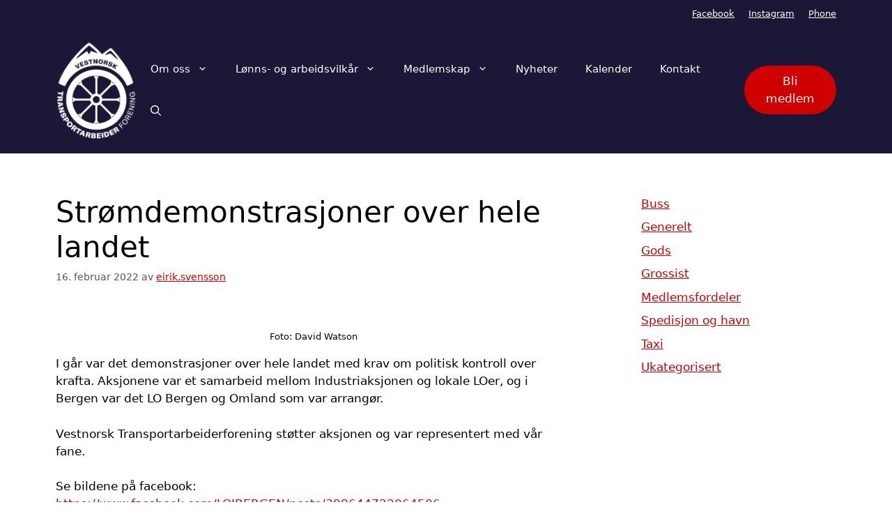

--- FILE ---
content_type: text/html; charset=UTF-8
request_url: https://vestnorsktransport.no/2022/02/stromdemonstrasjoner-over-hele-landet/
body_size: 17260
content:
<!DOCTYPE html>
<html lang="nb-NO">
<head>
	<meta charset="UTF-8">
	<link rel="profile" href="https://gmpg.org/xfn/11">
	<meta name='robots' content='index, follow, max-image-preview:large, max-snippet:-1, max-video-preview:-1' />
<meta name="viewport" content="width=device-width, initial-scale=1">
	<!-- This site is optimized with the Yoast SEO plugin v19.6 - https://yoast.com/wordpress/plugins/seo/ -->
	<title>Strømdemonstrasjoner over hele landet - Vestnorsk Transportarbeiderforening</title>
	<link rel="canonical" href="https://vestnorsktransport.no/2022/02/stromdemonstrasjoner-over-hele-landet/" />
	<meta property="og:locale" content="nb_NO" />
	<meta property="og:type" content="article" />
	<meta property="og:title" content="Strømdemonstrasjoner over hele landet - Vestnorsk Transportarbeiderforening" />
	<meta property="og:description" content="I går var det demonstrasjoner over hele landet med krav om politisk kontroll over krafta. Aksjonene var et samarbeid mellom Industriaksjonen og lokale LOer, og i Bergen var det LO ... Les mer" />
	<meta property="og:url" content="https://vestnorsktransport.no/2022/02/stromdemonstrasjoner-over-hele-landet/" />
	<meta property="og:site_name" content="Vestnorsk Transportarbeiderforening" />
	<meta property="article:publisher" content="https://www.facebook.com/vestnorsktransport" />
	<meta property="article:published_time" content="2022-02-16T13:50:50+00:00" />
	<meta property="article:modified_time" content="2022-02-16T13:54:39+00:00" />
	<meta property="og:image" content="https://scontent.fosl1-1.fna.fbcdn.net/v/t39.30808-6/274032434_398697932059185_6416000501965293138_n.jpg?_nc_cat=111&amp;ccb=1-5&amp;_nc_sid=8bfeb9&amp;_nc_ohc=D_ewd5fIx3cAX8AqRt_&amp;_nc_ht=scontent.fosl1-1.fna&amp;oh=00_AT-7Yl1_L0kqLiTi-UFuV-XXNBI7qTlrObYRaUBTb0303g&amp;oe=6211DFFA" />
	<meta name="author" content="eirik.svensson" />
	<meta name="twitter:card" content="summary_large_image" />
	<meta name="twitter:label1" content="Skrevet av" />
	<meta name="twitter:data1" content="eirik.svensson" />
	<script type="application/ld+json" class="yoast-schema-graph">{"@context":"https://schema.org","@graph":[{"@type":"Article","@id":"https://vestnorsktransport.no/2022/02/stromdemonstrasjoner-over-hele-landet/#article","isPartOf":{"@id":"https://vestnorsktransport.no/2022/02/stromdemonstrasjoner-over-hele-landet/"},"author":{"name":"eirik.svensson","@id":"https://vestnorsktransport.no/#/schema/person/9704c816fb9190c2c07e88b1546a8a02"},"headline":"Strømdemonstrasjoner over hele landet","datePublished":"2022-02-16T13:50:50+00:00","dateModified":"2022-02-16T13:54:39+00:00","mainEntityOfPage":{"@id":"https://vestnorsktransport.no/2022/02/stromdemonstrasjoner-over-hele-landet/"},"wordCount":79,"publisher":{"@id":"https://vestnorsktransport.no/#organization"},"image":{"@id":"https://vestnorsktransport.no/2022/02/stromdemonstrasjoner-over-hele-landet/#primaryimage"},"thumbnailUrl":"https://scontent.fosl1-1.fna.fbcdn.net/v/t39.30808-6/274032434_398697932059185_6416000501965293138_n.jpg?_nc_cat=111&amp;ccb=1-5&amp;_nc_sid=8bfeb9&amp;_nc_ohc=D_ewd5fIx3cAX8AqRt_&amp;_nc_ht=scontent.fosl1-1.fna&amp;oh=00_AT-7Yl1_L0kqLiTi-UFuV-XXNBI7qTlrObYRaUBTb0303g&amp;oe=6211DFFA","inLanguage":"nb-NO"},{"@type":"WebPage","@id":"https://vestnorsktransport.no/2022/02/stromdemonstrasjoner-over-hele-landet/","url":"https://vestnorsktransport.no/2022/02/stromdemonstrasjoner-over-hele-landet/","name":"Strømdemonstrasjoner over hele landet - Vestnorsk Transportarbeiderforening","isPartOf":{"@id":"https://vestnorsktransport.no/#website"},"primaryImageOfPage":{"@id":"https://vestnorsktransport.no/2022/02/stromdemonstrasjoner-over-hele-landet/#primaryimage"},"image":{"@id":"https://vestnorsktransport.no/2022/02/stromdemonstrasjoner-over-hele-landet/#primaryimage"},"thumbnailUrl":"https://scontent.fosl1-1.fna.fbcdn.net/v/t39.30808-6/274032434_398697932059185_6416000501965293138_n.jpg?_nc_cat=111&amp;ccb=1-5&amp;_nc_sid=8bfeb9&amp;_nc_ohc=D_ewd5fIx3cAX8AqRt_&amp;_nc_ht=scontent.fosl1-1.fna&amp;oh=00_AT-7Yl1_L0kqLiTi-UFuV-XXNBI7qTlrObYRaUBTb0303g&amp;oe=6211DFFA","datePublished":"2022-02-16T13:50:50+00:00","dateModified":"2022-02-16T13:54:39+00:00","breadcrumb":{"@id":"https://vestnorsktransport.no/2022/02/stromdemonstrasjoner-over-hele-landet/#breadcrumb"},"inLanguage":"nb-NO","potentialAction":[{"@type":"ReadAction","target":["https://vestnorsktransport.no/2022/02/stromdemonstrasjoner-over-hele-landet/"]}]},{"@type":"ImageObject","inLanguage":"nb-NO","@id":"https://vestnorsktransport.no/2022/02/stromdemonstrasjoner-over-hele-landet/#primaryimage","url":"https://scontent.fosl1-1.fna.fbcdn.net/v/t39.30808-6/274032434_398697932059185_6416000501965293138_n.jpg?_nc_cat=111&amp;ccb=1-5&amp;_nc_sid=8bfeb9&amp;_nc_ohc=D_ewd5fIx3cAX8AqRt_&amp;_nc_ht=scontent.fosl1-1.fna&amp;oh=00_AT-7Yl1_L0kqLiTi-UFuV-XXNBI7qTlrObYRaUBTb0303g&amp;oe=6211DFFA","contentUrl":"https://scontent.fosl1-1.fna.fbcdn.net/v/t39.30808-6/274032434_398697932059185_6416000501965293138_n.jpg?_nc_cat=111&amp;ccb=1-5&amp;_nc_sid=8bfeb9&amp;_nc_ohc=D_ewd5fIx3cAX8AqRt_&amp;_nc_ht=scontent.fosl1-1.fna&amp;oh=00_AT-7Yl1_L0kqLiTi-UFuV-XXNBI7qTlrObYRaUBTb0303g&amp;oe=6211DFFA"},{"@type":"BreadcrumbList","@id":"https://vestnorsktransport.no/2022/02/stromdemonstrasjoner-over-hele-landet/#breadcrumb","itemListElement":[{"@type":"ListItem","position":1,"name":"Hjem","item":"https://vestnorsktransport.no/"},{"@type":"ListItem","position":2,"name":"Nyheter","item":"https://vestnorsktransport.no/nyheter-transport/"},{"@type":"ListItem","position":3,"name":"Strømdemonstrasjoner over hele landet"}]},{"@type":"WebSite","@id":"https://vestnorsktransport.no/#website","url":"https://vestnorsktransport.no/","name":"Vestnorsk Transportarbeiderforening","description":"Transportarbeidernes fagforening","publisher":{"@id":"https://vestnorsktransport.no/#organization"},"potentialAction":[{"@type":"SearchAction","target":{"@type":"EntryPoint","urlTemplate":"https://vestnorsktransport.no/?s={search_term_string}"},"query-input":"required name=search_term_string"}],"inLanguage":"nb-NO"},{"@type":"Organization","@id":"https://vestnorsktransport.no/#organization","name":"Vestnorsk Transportarbeiderforening","url":"https://vestnorsktransport.no/","sameAs":["https://www.facebook.com/vestnorsktransport"],"logo":{"@type":"ImageObject","inLanguage":"nb-NO","@id":"https://vestnorsktransport.no/#/schema/logo/image/","url":"https://i0.wp.com/vestnorsktransport.no/wp-content/uploads/2022/08/Vestnorsk_transport_logo_hvit-01-e1661348617132.png?fit=487%2C592&ssl=1","contentUrl":"https://i0.wp.com/vestnorsktransport.no/wp-content/uploads/2022/08/Vestnorsk_transport_logo_hvit-01-e1661348617132.png?fit=487%2C592&ssl=1","width":487,"height":592,"caption":"Vestnorsk Transportarbeiderforening"},"image":{"@id":"https://vestnorsktransport.no/#/schema/logo/image/"}},{"@type":"Person","@id":"https://vestnorsktransport.no/#/schema/person/9704c816fb9190c2c07e88b1546a8a02","name":"eirik.svensson","image":{"@type":"ImageObject","inLanguage":"nb-NO","@id":"https://vestnorsktransport.no/#/schema/person/image/","url":"https://secure.gravatar.com/avatar/ce2f354efd9c96c1a5359512af5e190d?s=96&d=mm&r=g","contentUrl":"https://secure.gravatar.com/avatar/ce2f354efd9c96c1a5359512af5e190d?s=96&d=mm&r=g","caption":"eirik.svensson"},"sameAs":["http://vestnorsktransport.no"],"url":"https://vestnorsktransport.no/author/eirik.svensson/"}]}</script>
	<!-- / Yoast SEO plugin. -->


<link rel='dns-prefetch' href='//www.googletagmanager.com' />
<link rel='dns-prefetch' href='//fonts.googleapis.com' />
<link rel='dns-prefetch' href='//s.w.org' />
<link rel='dns-prefetch' href='//i0.wp.com' />
<link rel='dns-prefetch' href='//c0.wp.com' />
<link rel='dns-prefetch' href='//widgets.wp.com' />
<link rel='dns-prefetch' href='//s0.wp.com' />
<link rel='dns-prefetch' href='//0.gravatar.com' />
<link rel='dns-prefetch' href='//1.gravatar.com' />
<link rel='dns-prefetch' href='//2.gravatar.com' />
<link rel='dns-prefetch' href='//jetpack.wordpress.com' />
<link rel='dns-prefetch' href='//public-api.wordpress.com' />
<link href='https://fonts.gstatic.com' crossorigin rel='preconnect' />
<link rel="alternate" type="application/rss+xml" title="Vestnorsk Transportarbeiderforening &raquo; strøm" href="https://vestnorsktransport.no/feed/" />
<link rel="alternate" type="application/rss+xml" title="Vestnorsk Transportarbeiderforening &raquo; kommentarstrøm" href="https://vestnorsktransport.no/comments/feed/" />
<link rel="alternate" type="text/calendar" title="Vestnorsk Transportarbeiderforening &raquo; iCal-feed" href="https://vestnorsktransport.no/events/?ical=1" />
<script>
window._wpemojiSettings = {"baseUrl":"https:\/\/s.w.org\/images\/core\/emoji\/13.1.0\/72x72\/","ext":".png","svgUrl":"https:\/\/s.w.org\/images\/core\/emoji\/13.1.0\/svg\/","svgExt":".svg","source":{"concatemoji":"https:\/\/vestnorsktransport.no\/wp-includes\/js\/wp-emoji-release.min.js?ver=5.9.12"}};
/*! This file is auto-generated */
!function(e,a,t){var n,r,o,i=a.createElement("canvas"),p=i.getContext&&i.getContext("2d");function s(e,t){var a=String.fromCharCode;p.clearRect(0,0,i.width,i.height),p.fillText(a.apply(this,e),0,0);e=i.toDataURL();return p.clearRect(0,0,i.width,i.height),p.fillText(a.apply(this,t),0,0),e===i.toDataURL()}function c(e){var t=a.createElement("script");t.src=e,t.defer=t.type="text/javascript",a.getElementsByTagName("head")[0].appendChild(t)}for(o=Array("flag","emoji"),t.supports={everything:!0,everythingExceptFlag:!0},r=0;r<o.length;r++)t.supports[o[r]]=function(e){if(!p||!p.fillText)return!1;switch(p.textBaseline="top",p.font="600 32px Arial",e){case"flag":return s([127987,65039,8205,9895,65039],[127987,65039,8203,9895,65039])?!1:!s([55356,56826,55356,56819],[55356,56826,8203,55356,56819])&&!s([55356,57332,56128,56423,56128,56418,56128,56421,56128,56430,56128,56423,56128,56447],[55356,57332,8203,56128,56423,8203,56128,56418,8203,56128,56421,8203,56128,56430,8203,56128,56423,8203,56128,56447]);case"emoji":return!s([10084,65039,8205,55357,56613],[10084,65039,8203,55357,56613])}return!1}(o[r]),t.supports.everything=t.supports.everything&&t.supports[o[r]],"flag"!==o[r]&&(t.supports.everythingExceptFlag=t.supports.everythingExceptFlag&&t.supports[o[r]]);t.supports.everythingExceptFlag=t.supports.everythingExceptFlag&&!t.supports.flag,t.DOMReady=!1,t.readyCallback=function(){t.DOMReady=!0},t.supports.everything||(n=function(){t.readyCallback()},a.addEventListener?(a.addEventListener("DOMContentLoaded",n,!1),e.addEventListener("load",n,!1)):(e.attachEvent("onload",n),a.attachEvent("onreadystatechange",function(){"complete"===a.readyState&&t.readyCallback()})),(n=t.source||{}).concatemoji?c(n.concatemoji):n.wpemoji&&n.twemoji&&(c(n.twemoji),c(n.wpemoji)))}(window,document,window._wpemojiSettings);
</script>
<style>
img.wp-smiley,
img.emoji {
	display: inline !important;
	border: none !important;
	box-shadow: none !important;
	height: 1em !important;
	width: 1em !important;
	margin: 0 0.07em !important;
	vertical-align: -0.1em !important;
	background: none !important;
	padding: 0 !important;
}
</style>
	<link rel='stylesheet' id='wp-block-library-css'  href='https://c0.wp.com/c/5.9.12/wp-includes/css/dist/block-library/style.min.css' media='all' />
<style id='wp-block-library-inline-css'>
.has-text-align-justify{text-align:justify;}
</style>
<link rel='stylesheet' id='mediaelement-css'  href='https://c0.wp.com/c/5.9.12/wp-includes/js/mediaelement/mediaelementplayer-legacy.min.css' media='all' />
<link rel='stylesheet' id='wp-mediaelement-css'  href='https://c0.wp.com/c/5.9.12/wp-includes/js/mediaelement/wp-mediaelement.min.css' media='all' />
<style id='global-styles-inline-css'>
body{--wp--preset--color--black: #000000;--wp--preset--color--cyan-bluish-gray: #abb8c3;--wp--preset--color--white: #ffffff;--wp--preset--color--pale-pink: #f78da7;--wp--preset--color--vivid-red: #cf2e2e;--wp--preset--color--luminous-vivid-orange: #ff6900;--wp--preset--color--luminous-vivid-amber: #fcb900;--wp--preset--color--light-green-cyan: #7bdcb5;--wp--preset--color--vivid-green-cyan: #00d084;--wp--preset--color--pale-cyan-blue: #8ed1fc;--wp--preset--color--vivid-cyan-blue: #0693e3;--wp--preset--color--vivid-purple: #9b51e0;--wp--preset--color--contrast: var(--contrast);--wp--preset--color--contrast-2: var(--contrast-2);--wp--preset--color--contrast-3: var(--contrast-3);--wp--preset--color--base: var(--base);--wp--preset--color--base-2: var(--base-2);--wp--preset--color--base-3: var(--base-3);--wp--preset--color--accent: var(--accent);--wp--preset--color--global-color-8: var(--global-color-8);--wp--preset--gradient--vivid-cyan-blue-to-vivid-purple: linear-gradient(135deg,rgba(6,147,227,1) 0%,rgb(155,81,224) 100%);--wp--preset--gradient--light-green-cyan-to-vivid-green-cyan: linear-gradient(135deg,rgb(122,220,180) 0%,rgb(0,208,130) 100%);--wp--preset--gradient--luminous-vivid-amber-to-luminous-vivid-orange: linear-gradient(135deg,rgba(252,185,0,1) 0%,rgba(255,105,0,1) 100%);--wp--preset--gradient--luminous-vivid-orange-to-vivid-red: linear-gradient(135deg,rgba(255,105,0,1) 0%,rgb(207,46,46) 100%);--wp--preset--gradient--very-light-gray-to-cyan-bluish-gray: linear-gradient(135deg,rgb(238,238,238) 0%,rgb(169,184,195) 100%);--wp--preset--gradient--cool-to-warm-spectrum: linear-gradient(135deg,rgb(74,234,220) 0%,rgb(151,120,209) 20%,rgb(207,42,186) 40%,rgb(238,44,130) 60%,rgb(251,105,98) 80%,rgb(254,248,76) 100%);--wp--preset--gradient--blush-light-purple: linear-gradient(135deg,rgb(255,206,236) 0%,rgb(152,150,240) 100%);--wp--preset--gradient--blush-bordeaux: linear-gradient(135deg,rgb(254,205,165) 0%,rgb(254,45,45) 50%,rgb(107,0,62) 100%);--wp--preset--gradient--luminous-dusk: linear-gradient(135deg,rgb(255,203,112) 0%,rgb(199,81,192) 50%,rgb(65,88,208) 100%);--wp--preset--gradient--pale-ocean: linear-gradient(135deg,rgb(255,245,203) 0%,rgb(182,227,212) 50%,rgb(51,167,181) 100%);--wp--preset--gradient--electric-grass: linear-gradient(135deg,rgb(202,248,128) 0%,rgb(113,206,126) 100%);--wp--preset--gradient--midnight: linear-gradient(135deg,rgb(2,3,129) 0%,rgb(40,116,252) 100%);--wp--preset--duotone--dark-grayscale: url('#wp-duotone-dark-grayscale');--wp--preset--duotone--grayscale: url('#wp-duotone-grayscale');--wp--preset--duotone--purple-yellow: url('#wp-duotone-purple-yellow');--wp--preset--duotone--blue-red: url('#wp-duotone-blue-red');--wp--preset--duotone--midnight: url('#wp-duotone-midnight');--wp--preset--duotone--magenta-yellow: url('#wp-duotone-magenta-yellow');--wp--preset--duotone--purple-green: url('#wp-duotone-purple-green');--wp--preset--duotone--blue-orange: url('#wp-duotone-blue-orange');--wp--preset--font-size--small: 13px;--wp--preset--font-size--medium: 20px;--wp--preset--font-size--large: 36px;--wp--preset--font-size--x-large: 42px;}.has-black-color{color: var(--wp--preset--color--black) !important;}.has-cyan-bluish-gray-color{color: var(--wp--preset--color--cyan-bluish-gray) !important;}.has-white-color{color: var(--wp--preset--color--white) !important;}.has-pale-pink-color{color: var(--wp--preset--color--pale-pink) !important;}.has-vivid-red-color{color: var(--wp--preset--color--vivid-red) !important;}.has-luminous-vivid-orange-color{color: var(--wp--preset--color--luminous-vivid-orange) !important;}.has-luminous-vivid-amber-color{color: var(--wp--preset--color--luminous-vivid-amber) !important;}.has-light-green-cyan-color{color: var(--wp--preset--color--light-green-cyan) !important;}.has-vivid-green-cyan-color{color: var(--wp--preset--color--vivid-green-cyan) !important;}.has-pale-cyan-blue-color{color: var(--wp--preset--color--pale-cyan-blue) !important;}.has-vivid-cyan-blue-color{color: var(--wp--preset--color--vivid-cyan-blue) !important;}.has-vivid-purple-color{color: var(--wp--preset--color--vivid-purple) !important;}.has-black-background-color{background-color: var(--wp--preset--color--black) !important;}.has-cyan-bluish-gray-background-color{background-color: var(--wp--preset--color--cyan-bluish-gray) !important;}.has-white-background-color{background-color: var(--wp--preset--color--white) !important;}.has-pale-pink-background-color{background-color: var(--wp--preset--color--pale-pink) !important;}.has-vivid-red-background-color{background-color: var(--wp--preset--color--vivid-red) !important;}.has-luminous-vivid-orange-background-color{background-color: var(--wp--preset--color--luminous-vivid-orange) !important;}.has-luminous-vivid-amber-background-color{background-color: var(--wp--preset--color--luminous-vivid-amber) !important;}.has-light-green-cyan-background-color{background-color: var(--wp--preset--color--light-green-cyan) !important;}.has-vivid-green-cyan-background-color{background-color: var(--wp--preset--color--vivid-green-cyan) !important;}.has-pale-cyan-blue-background-color{background-color: var(--wp--preset--color--pale-cyan-blue) !important;}.has-vivid-cyan-blue-background-color{background-color: var(--wp--preset--color--vivid-cyan-blue) !important;}.has-vivid-purple-background-color{background-color: var(--wp--preset--color--vivid-purple) !important;}.has-black-border-color{border-color: var(--wp--preset--color--black) !important;}.has-cyan-bluish-gray-border-color{border-color: var(--wp--preset--color--cyan-bluish-gray) !important;}.has-white-border-color{border-color: var(--wp--preset--color--white) !important;}.has-pale-pink-border-color{border-color: var(--wp--preset--color--pale-pink) !important;}.has-vivid-red-border-color{border-color: var(--wp--preset--color--vivid-red) !important;}.has-luminous-vivid-orange-border-color{border-color: var(--wp--preset--color--luminous-vivid-orange) !important;}.has-luminous-vivid-amber-border-color{border-color: var(--wp--preset--color--luminous-vivid-amber) !important;}.has-light-green-cyan-border-color{border-color: var(--wp--preset--color--light-green-cyan) !important;}.has-vivid-green-cyan-border-color{border-color: var(--wp--preset--color--vivid-green-cyan) !important;}.has-pale-cyan-blue-border-color{border-color: var(--wp--preset--color--pale-cyan-blue) !important;}.has-vivid-cyan-blue-border-color{border-color: var(--wp--preset--color--vivid-cyan-blue) !important;}.has-vivid-purple-border-color{border-color: var(--wp--preset--color--vivid-purple) !important;}.has-vivid-cyan-blue-to-vivid-purple-gradient-background{background: var(--wp--preset--gradient--vivid-cyan-blue-to-vivid-purple) !important;}.has-light-green-cyan-to-vivid-green-cyan-gradient-background{background: var(--wp--preset--gradient--light-green-cyan-to-vivid-green-cyan) !important;}.has-luminous-vivid-amber-to-luminous-vivid-orange-gradient-background{background: var(--wp--preset--gradient--luminous-vivid-amber-to-luminous-vivid-orange) !important;}.has-luminous-vivid-orange-to-vivid-red-gradient-background{background: var(--wp--preset--gradient--luminous-vivid-orange-to-vivid-red) !important;}.has-very-light-gray-to-cyan-bluish-gray-gradient-background{background: var(--wp--preset--gradient--very-light-gray-to-cyan-bluish-gray) !important;}.has-cool-to-warm-spectrum-gradient-background{background: var(--wp--preset--gradient--cool-to-warm-spectrum) !important;}.has-blush-light-purple-gradient-background{background: var(--wp--preset--gradient--blush-light-purple) !important;}.has-blush-bordeaux-gradient-background{background: var(--wp--preset--gradient--blush-bordeaux) !important;}.has-luminous-dusk-gradient-background{background: var(--wp--preset--gradient--luminous-dusk) !important;}.has-pale-ocean-gradient-background{background: var(--wp--preset--gradient--pale-ocean) !important;}.has-electric-grass-gradient-background{background: var(--wp--preset--gradient--electric-grass) !important;}.has-midnight-gradient-background{background: var(--wp--preset--gradient--midnight) !important;}.has-small-font-size{font-size: var(--wp--preset--font-size--small) !important;}.has-medium-font-size{font-size: var(--wp--preset--font-size--medium) !important;}.has-large-font-size{font-size: var(--wp--preset--font-size--large) !important;}.has-x-large-font-size{font-size: var(--wp--preset--font-size--x-large) !important;}
</style>
<link rel='stylesheet' id='contact-form-7-css'  href='https://vestnorsktransport.no/wp-content/plugins/contact-form-7/includes/css/styles.css?ver=5.6.4' media='all' />
<link rel='stylesheet' id='generate-widget-areas-css'  href='https://vestnorsktransport.no/wp-content/themes/generatepress/assets/css/components/widget-areas.min.css?ver=3.1.3' media='all' />
<link rel='stylesheet' id='generate-style-css'  href='https://vestnorsktransport.no/wp-content/themes/generatepress/assets/css/main.min.css?ver=3.1.3' media='all' />
<style id='generate-style-inline-css'>
body{background-color:var(--base-2);color:var(--contrast);}a{color:var(--accent);}a{text-decoration:underline;}.entry-title a, .site-branding a, a.button, .wp-block-button__link, .main-navigation a{text-decoration:none;}a:hover, a:focus, a:active{color:var(--contrast);}.wp-block-group__inner-container{max-width:1200px;margin-left:auto;margin-right:auto;}@media (max-width: 540px) and (min-width: 769px){.inside-header{display:flex;flex-direction:column;align-items:center;}.site-logo, .site-branding{margin-bottom:1.5em;}#site-navigation{margin:0 auto;}.header-widget{margin-top:1.5em;}}.site-header .header-image{width:120px;}.generate-back-to-top{font-size:20px;border-radius:3px;position:fixed;bottom:30px;right:30px;line-height:40px;width:40px;text-align:center;z-index:10;transition:opacity 300ms ease-in-out;}.navigation-search{position:absolute;left:-99999px;pointer-events:none;visibility:hidden;z-index:20;width:100%;top:0;transition:opacity 100ms ease-in-out;opacity:0;}.navigation-search.nav-search-active{left:0;right:0;pointer-events:auto;visibility:visible;opacity:1;}.navigation-search input[type="search"]{outline:0;border:0;vertical-align:bottom;line-height:1;opacity:0.9;width:100%;z-index:20;border-radius:0;-webkit-appearance:none;height:60px;}.navigation-search input::-ms-clear{display:none;width:0;height:0;}.navigation-search input::-ms-reveal{display:none;width:0;height:0;}.navigation-search input::-webkit-search-decoration, .navigation-search input::-webkit-search-cancel-button, .navigation-search input::-webkit-search-results-button, .navigation-search input::-webkit-search-results-decoration{display:none;}.gen-sidebar-nav .navigation-search{top:auto;bottom:0;}:root{--contrast:#000000;--contrast-2:#575760;--contrast-3:#c9c1c1;--base:#ffffff;--base-2:#ffffff;--base-3:#ffffff;--accent:#cf0000;--global-color-8:#e70d0d;}.has-contrast-color{color:#000000;}.has-contrast-background-color{background-color:#000000;}.has-contrast-2-color{color:#575760;}.has-contrast-2-background-color{background-color:#575760;}.has-contrast-3-color{color:#c9c1c1;}.has-contrast-3-background-color{background-color:#c9c1c1;}.has-base-color{color:#ffffff;}.has-base-background-color{background-color:#ffffff;}.has-base-2-color{color:#ffffff;}.has-base-2-background-color{background-color:#ffffff;}.has-base-3-color{color:#ffffff;}.has-base-3-background-color{background-color:#ffffff;}.has-accent-color{color:#cf0000;}.has-accent-background-color{background-color:#cf0000;}.has-global-color-8-color{color:#e70d0d;}.has-global-color-8-background-color{background-color:#e70d0d;}.top-bar{background-color:#1a1836;color:#ffffff;}.top-bar a{color:#ffffff;}.top-bar a:hover{color:#303030;}.site-header{background-color:#1a1836;}.main-title a,.main-title a:hover{color:var(--contrast);}.site-description{color:var(--contrast-2);}.mobile-menu-control-wrapper .menu-toggle,.mobile-menu-control-wrapper .menu-toggle:hover,.mobile-menu-control-wrapper .menu-toggle:focus,.has-inline-mobile-toggle #site-navigation.toggled{background-color:rgba(0, 0, 0, 0.02);}.main-navigation,.main-navigation ul ul{background-color:#1a1836;}.main-navigation .main-nav ul li a, .main-navigation .menu-toggle, .main-navigation .menu-bar-items{color:#ffffff;}.main-navigation .main-nav ul li:not([class*="current-menu-"]):hover > a, .main-navigation .main-nav ul li:not([class*="current-menu-"]):focus > a, .main-navigation .main-nav ul li.sfHover:not([class*="current-menu-"]) > a, .main-navigation .menu-bar-item:hover > a, .main-navigation .menu-bar-item.sfHover > a{color:rgba(0,0,0,0.64);background-color:#cf0000;}button.menu-toggle:hover,button.menu-toggle:focus{color:#ffffff;}.main-navigation .main-nav ul li[class*="current-menu-"] > a{color:var(--accent);}.navigation-search input[type="search"],.navigation-search input[type="search"]:active, .navigation-search input[type="search"]:focus, .main-navigation .main-nav ul li.search-item.active > a, .main-navigation .menu-bar-items .search-item.active > a{color:rgba(0,0,0,0.64);background-color:#cf0000;}.main-navigation ul ul{background-color:#1a1836;}.separate-containers .inside-article, .separate-containers .comments-area, .separate-containers .page-header, .one-container .container, .separate-containers .paging-navigation, .inside-page-header{background-color:var(--base-3);}.entry-title a{color:var(--contrast);}.entry-title a:hover{color:var(--contrast-2);}.entry-meta{color:var(--contrast-2);}.sidebar .widget{background-color:var(--base-3);}.footer-widgets{background-color:#c4d3a4;}.site-info{color:#e9e9e9;background-color:#1a1836;}input[type="text"],input[type="email"],input[type="url"],input[type="password"],input[type="search"],input[type="tel"],input[type="number"],textarea,select{color:var(--contrast);background-color:var(--base-2);border-color:var(--base);}input[type="text"]:focus,input[type="email"]:focus,input[type="url"]:focus,input[type="password"]:focus,input[type="search"]:focus,input[type="tel"]:focus,input[type="number"]:focus,textarea:focus,select:focus{color:var(--contrast);background-color:var(--base-2);border-color:var(--contrast-3);}button,html input[type="button"],input[type="reset"],input[type="submit"],a.button,a.wp-block-button__link:not(.has-background){color:#ffffff;background-color:#cf0000;}button:hover,html input[type="button"]:hover,input[type="reset"]:hover,input[type="submit"]:hover,a.button:hover,button:focus,html input[type="button"]:focus,input[type="reset"]:focus,input[type="submit"]:focus,a.button:focus,a.wp-block-button__link:not(.has-background):active,a.wp-block-button__link:not(.has-background):focus,a.wp-block-button__link:not(.has-background):hover{color:#ffffff;background-color:rgba(207,0,0,0.64);}a.generate-back-to-top{background-color:rgba( 0,0,0,0.4 );color:#ffffff;}a.generate-back-to-top:hover,a.generate-back-to-top:focus{background-color:rgba( 0,0,0,0.6 );color:#ffffff;}@media (max-width:768px){.main-navigation .menu-bar-item:hover > a, .main-navigation .menu-bar-item.sfHover > a{background:none;color:#ffffff;}}.nav-below-header .main-navigation .inside-navigation.grid-container, .nav-above-header .main-navigation .inside-navigation.grid-container{padding:0px 20px 0px 20px;}.site-main .wp-block-group__inner-container{padding:40px;}.separate-containers .paging-navigation{padding-top:20px;padding-bottom:20px;}.entry-content .alignwide, body:not(.no-sidebar) .entry-content .alignfull{margin-left:-40px;width:calc(100% + 80px);max-width:calc(100% + 80px);}.rtl .menu-item-has-children .dropdown-menu-toggle{padding-left:20px;}.rtl .main-navigation .main-nav ul li.menu-item-has-children > a{padding-right:20px;}@media (max-width:768px){.separate-containers .inside-article, .separate-containers .comments-area, .separate-containers .page-header, .separate-containers .paging-navigation, .one-container .site-content, .inside-page-header{padding:30px;}.site-main .wp-block-group__inner-container{padding:30px;}.inside-top-bar{padding-right:30px;padding-left:30px;}.inside-header{padding-right:30px;padding-left:30px;}.widget-area .widget{padding-top:30px;padding-right:30px;padding-bottom:30px;padding-left:30px;}.footer-widgets-container{padding-top:30px;padding-right:30px;padding-bottom:30px;padding-left:30px;}.inside-site-info{padding-right:30px;padding-left:30px;}.entry-content .alignwide, body:not(.no-sidebar) .entry-content .alignfull{margin-left:-30px;width:calc(100% + 60px);max-width:calc(100% + 60px);}.one-container .site-main .paging-navigation{margin-bottom:20px;}}/* End cached CSS */.is-right-sidebar{width:30%;}.is-left-sidebar{width:30%;}.site-content .content-area{width:70%;}@media (max-width:768px){.main-navigation .menu-toggle,.sidebar-nav-mobile:not(#sticky-placeholder){display:block;}.main-navigation ul,.gen-sidebar-nav,.main-navigation:not(.slideout-navigation):not(.toggled) .main-nav > ul,.has-inline-mobile-toggle #site-navigation .inside-navigation > *:not(.navigation-search):not(.main-nav){display:none;}.nav-align-right .inside-navigation,.nav-align-center .inside-navigation{justify-content:space-between;}.has-inline-mobile-toggle .mobile-menu-control-wrapper{display:flex;flex-wrap:wrap;}.has-inline-mobile-toggle .inside-header{flex-direction:row;text-align:left;flex-wrap:wrap;}.has-inline-mobile-toggle .header-widget,.has-inline-mobile-toggle #site-navigation{flex-basis:100%;}.nav-float-left .has-inline-mobile-toggle #site-navigation{order:10;}}
</style>
<link rel='stylesheet' id='generate-google-fonts-css'  href='https://fonts.googleapis.com/css?family=Libre+Franklin%3A100%2C200%2C300%2Cregular%2C500%2C600%2C700%2C800%2C900%2C100italic%2C200italic%2C300italic%2Citalic%2C500italic%2C600italic%2C700italic%2C800italic%2C900italic&#038;display=auto&#038;ver=3.1.3' media='all' />
<link rel='stylesheet' id='social-logos-css'  href='https://c0.wp.com/p/jetpack/11.2.2/_inc/social-logos/social-logos.min.css' media='all' />
<link rel='stylesheet' id='jetpack_css-css'  href='https://c0.wp.com/p/jetpack/11.2.2/css/jetpack.css' media='all' />

<!-- Google tag (gtag.js) snippet added by Site Kit -->
<!-- Google Analytics snippet added by Site Kit -->
<script src='https://www.googletagmanager.com/gtag/js?id=GT-MK948V' id='google_gtagjs-js' async></script>
<script id='google_gtagjs-js-after'>
window.dataLayer = window.dataLayer || [];function gtag(){dataLayer.push(arguments);}
gtag("set","linker",{"domains":["vestnorsktransport.no"]});
gtag("js", new Date());
gtag("set", "developer_id.dZTNiMT", true);
gtag("config", "GT-MK948V");
</script>
<link rel="https://api.w.org/" href="https://vestnorsktransport.no/wp-json/" /><link rel="alternate" type="application/json" href="https://vestnorsktransport.no/wp-json/wp/v2/posts/183" /><link rel="EditURI" type="application/rsd+xml" title="RSD" href="https://vestnorsktransport.no/xmlrpc.php?rsd" />
<link rel="wlwmanifest" type="application/wlwmanifest+xml" href="https://vestnorsktransport.no/wp-includes/wlwmanifest.xml" /> 
<meta name="generator" content="WordPress 5.9.12" />
<link rel='shortlink' href='https://vestnorsktransport.no/?p=183' />
<link rel="alternate" type="application/json+oembed" href="https://vestnorsktransport.no/wp-json/oembed/1.0/embed?url=https%3A%2F%2Fvestnorsktransport.no%2F2022%2F02%2Fstromdemonstrasjoner-over-hele-landet%2F" />
<link rel="alternate" type="text/xml+oembed" href="https://vestnorsktransport.no/wp-json/oembed/1.0/embed?url=https%3A%2F%2Fvestnorsktransport.no%2F2022%2F02%2Fstromdemonstrasjoner-over-hele-landet%2F&#038;format=xml" />
<meta name="generator" content="Site Kit by Google 1.170.0" /><meta name="tec-api-version" content="v1"><meta name="tec-api-origin" content="https://vestnorsktransport.no"><link rel="alternate" href="https://vestnorsktransport.no/wp-json/tribe/events/v1/" /><style>img#wpstats{display:none}</style>
	<link rel="icon" href="https://i0.wp.com/vestnorsktransport.no/wp-content/uploads/2022/08/cropped-Vestnorsk_transport_hovedlogo_rod_blå-01-1.png?fit=32%2C32&#038;ssl=1" sizes="32x32" />
<link rel="icon" href="https://i0.wp.com/vestnorsktransport.no/wp-content/uploads/2022/08/cropped-Vestnorsk_transport_hovedlogo_rod_blå-01-1.png?fit=192%2C192&#038;ssl=1" sizes="192x192" />
<link rel="apple-touch-icon" href="https://i0.wp.com/vestnorsktransport.no/wp-content/uploads/2022/08/cropped-Vestnorsk_transport_hovedlogo_rod_blå-01-1.png?fit=180%2C180&#038;ssl=1" />
<meta name="msapplication-TileImage" content="https://i0.wp.com/vestnorsktransport.no/wp-content/uploads/2022/08/cropped-Vestnorsk_transport_hovedlogo_rod_blå-01-1.png?fit=270%2C270&#038;ssl=1" />
</head>

<body class="post-template-default single single-post postid-183 single-format-standard wp-custom-logo wp-embed-responsive tribe-no-js right-sidebar nav-float-right separate-containers nav-search-enabled header-aligned-left dropdown-hover" itemtype="https://schema.org/Blog" itemscope>
	<svg xmlns="http://www.w3.org/2000/svg" viewBox="0 0 0 0" width="0" height="0" focusable="false" role="none" style="visibility: hidden; position: absolute; left: -9999px; overflow: hidden;" ><defs><filter id="wp-duotone-dark-grayscale"><feColorMatrix color-interpolation-filters="sRGB" type="matrix" values=" .299 .587 .114 0 0 .299 .587 .114 0 0 .299 .587 .114 0 0 .299 .587 .114 0 0 " /><feComponentTransfer color-interpolation-filters="sRGB" ><feFuncR type="table" tableValues="0 0.49803921568627" /><feFuncG type="table" tableValues="0 0.49803921568627" /><feFuncB type="table" tableValues="0 0.49803921568627" /><feFuncA type="table" tableValues="1 1" /></feComponentTransfer><feComposite in2="SourceGraphic" operator="in" /></filter></defs></svg><svg xmlns="http://www.w3.org/2000/svg" viewBox="0 0 0 0" width="0" height="0" focusable="false" role="none" style="visibility: hidden; position: absolute; left: -9999px; overflow: hidden;" ><defs><filter id="wp-duotone-grayscale"><feColorMatrix color-interpolation-filters="sRGB" type="matrix" values=" .299 .587 .114 0 0 .299 .587 .114 0 0 .299 .587 .114 0 0 .299 .587 .114 0 0 " /><feComponentTransfer color-interpolation-filters="sRGB" ><feFuncR type="table" tableValues="0 1" /><feFuncG type="table" tableValues="0 1" /><feFuncB type="table" tableValues="0 1" /><feFuncA type="table" tableValues="1 1" /></feComponentTransfer><feComposite in2="SourceGraphic" operator="in" /></filter></defs></svg><svg xmlns="http://www.w3.org/2000/svg" viewBox="0 0 0 0" width="0" height="0" focusable="false" role="none" style="visibility: hidden; position: absolute; left: -9999px; overflow: hidden;" ><defs><filter id="wp-duotone-purple-yellow"><feColorMatrix color-interpolation-filters="sRGB" type="matrix" values=" .299 .587 .114 0 0 .299 .587 .114 0 0 .299 .587 .114 0 0 .299 .587 .114 0 0 " /><feComponentTransfer color-interpolation-filters="sRGB" ><feFuncR type="table" tableValues="0.54901960784314 0.98823529411765" /><feFuncG type="table" tableValues="0 1" /><feFuncB type="table" tableValues="0.71764705882353 0.25490196078431" /><feFuncA type="table" tableValues="1 1" /></feComponentTransfer><feComposite in2="SourceGraphic" operator="in" /></filter></defs></svg><svg xmlns="http://www.w3.org/2000/svg" viewBox="0 0 0 0" width="0" height="0" focusable="false" role="none" style="visibility: hidden; position: absolute; left: -9999px; overflow: hidden;" ><defs><filter id="wp-duotone-blue-red"><feColorMatrix color-interpolation-filters="sRGB" type="matrix" values=" .299 .587 .114 0 0 .299 .587 .114 0 0 .299 .587 .114 0 0 .299 .587 .114 0 0 " /><feComponentTransfer color-interpolation-filters="sRGB" ><feFuncR type="table" tableValues="0 1" /><feFuncG type="table" tableValues="0 0.27843137254902" /><feFuncB type="table" tableValues="0.5921568627451 0.27843137254902" /><feFuncA type="table" tableValues="1 1" /></feComponentTransfer><feComposite in2="SourceGraphic" operator="in" /></filter></defs></svg><svg xmlns="http://www.w3.org/2000/svg" viewBox="0 0 0 0" width="0" height="0" focusable="false" role="none" style="visibility: hidden; position: absolute; left: -9999px; overflow: hidden;" ><defs><filter id="wp-duotone-midnight"><feColorMatrix color-interpolation-filters="sRGB" type="matrix" values=" .299 .587 .114 0 0 .299 .587 .114 0 0 .299 .587 .114 0 0 .299 .587 .114 0 0 " /><feComponentTransfer color-interpolation-filters="sRGB" ><feFuncR type="table" tableValues="0 0" /><feFuncG type="table" tableValues="0 0.64705882352941" /><feFuncB type="table" tableValues="0 1" /><feFuncA type="table" tableValues="1 1" /></feComponentTransfer><feComposite in2="SourceGraphic" operator="in" /></filter></defs></svg><svg xmlns="http://www.w3.org/2000/svg" viewBox="0 0 0 0" width="0" height="0" focusable="false" role="none" style="visibility: hidden; position: absolute; left: -9999px; overflow: hidden;" ><defs><filter id="wp-duotone-magenta-yellow"><feColorMatrix color-interpolation-filters="sRGB" type="matrix" values=" .299 .587 .114 0 0 .299 .587 .114 0 0 .299 .587 .114 0 0 .299 .587 .114 0 0 " /><feComponentTransfer color-interpolation-filters="sRGB" ><feFuncR type="table" tableValues="0.78039215686275 1" /><feFuncG type="table" tableValues="0 0.94901960784314" /><feFuncB type="table" tableValues="0.35294117647059 0.47058823529412" /><feFuncA type="table" tableValues="1 1" /></feComponentTransfer><feComposite in2="SourceGraphic" operator="in" /></filter></defs></svg><svg xmlns="http://www.w3.org/2000/svg" viewBox="0 0 0 0" width="0" height="0" focusable="false" role="none" style="visibility: hidden; position: absolute; left: -9999px; overflow: hidden;" ><defs><filter id="wp-duotone-purple-green"><feColorMatrix color-interpolation-filters="sRGB" type="matrix" values=" .299 .587 .114 0 0 .299 .587 .114 0 0 .299 .587 .114 0 0 .299 .587 .114 0 0 " /><feComponentTransfer color-interpolation-filters="sRGB" ><feFuncR type="table" tableValues="0.65098039215686 0.40392156862745" /><feFuncG type="table" tableValues="0 1" /><feFuncB type="table" tableValues="0.44705882352941 0.4" /><feFuncA type="table" tableValues="1 1" /></feComponentTransfer><feComposite in2="SourceGraphic" operator="in" /></filter></defs></svg><svg xmlns="http://www.w3.org/2000/svg" viewBox="0 0 0 0" width="0" height="0" focusable="false" role="none" style="visibility: hidden; position: absolute; left: -9999px; overflow: hidden;" ><defs><filter id="wp-duotone-blue-orange"><feColorMatrix color-interpolation-filters="sRGB" type="matrix" values=" .299 .587 .114 0 0 .299 .587 .114 0 0 .299 .587 .114 0 0 .299 .587 .114 0 0 " /><feComponentTransfer color-interpolation-filters="sRGB" ><feFuncR type="table" tableValues="0.098039215686275 1" /><feFuncG type="table" tableValues="0 0.66274509803922" /><feFuncB type="table" tableValues="0.84705882352941 0.41960784313725" /><feFuncA type="table" tableValues="1 1" /></feComponentTransfer><feComposite in2="SourceGraphic" operator="in" /></filter></defs></svg><a class="screen-reader-text skip-link" href="#content" title="Hopp til innhold">Hopp til innhold</a>		<div class="top-bar top-bar-align-right">
			<div class="inside-top-bar grid-container">
				<aside id="nav_menu-7" class="widget inner-padding widget_nav_menu"><div class="menu-kontaktmeny-container"><ul id="menu-kontaktmeny" class="menu"><li id="menu-item-108" class="menu-item menu-item-type-custom menu-item-object-custom menu-item-108"><a href="https://facebook.com/vestnorsktransport">Facebook</a></li>
<li id="menu-item-109" class="menu-item menu-item-type-custom menu-item-object-custom menu-item-109"><a href="https://instagram.com/vestnorsktransport">Instagram</a></li>
<li id="menu-item-110" class="menu-item menu-item-type-custom menu-item-object-custom menu-item-110"><a href="https://www.gulesider.no/vestnorsk+transportarbeiderforening+bergen/84224725/bedrift?page=1&#038;query=vestnorsk%20transportarbeiderforening">Phone</a></li>
</ul></div></aside>			</div>
		</div>
				<header class="site-header has-inline-mobile-toggle" id="masthead" aria-label="Site"  itemtype="https://schema.org/WPHeader" itemscope>
			<div class="inside-header grid-container">
				<div class="site-logo">
					<a href="https://vestnorsktransport.no/" title="Vestnorsk Transportarbeiderforening" rel="home">
						<img  class="header-image is-logo-image" alt="Vestnorsk Transportarbeiderforening" src="https://i0.wp.com/vestnorsktransport.no/wp-content/uploads/2022/08/Vestnorsk_transport_logo_hvit-01-e1661348617132.png?fit=487%2C592&#038;ssl=1" title="Vestnorsk Transportarbeiderforening" width="487" height="592" />
					</a>
				</div>	<nav class="main-navigation mobile-menu-control-wrapper" id="mobile-menu-control-wrapper" aria-label="Mobile Toggle">
		<div class="menu-bar-items"><span class="menu-bar-item search-item"><a aria-label="Åpne søkeboks" href="#"><span class="gp-icon icon-search"><svg viewBox="0 0 512 512" aria-hidden="true" xmlns="http://www.w3.org/2000/svg" width="1em" height="1em"><path fill-rule="evenodd" clip-rule="evenodd" d="M208 48c-88.366 0-160 71.634-160 160s71.634 160 160 160 160-71.634 160-160S296.366 48 208 48zM0 208C0 93.125 93.125 0 208 0s208 93.125 208 208c0 48.741-16.765 93.566-44.843 129.024l133.826 134.018c9.366 9.379 9.355 24.575-.025 33.941-9.379 9.366-24.575 9.355-33.941-.025L337.238 370.987C301.747 399.167 256.839 416 208 416 93.125 416 0 322.875 0 208z" /></svg><svg viewBox="0 0 512 512" aria-hidden="true" xmlns="http://www.w3.org/2000/svg" width="1em" height="1em"><path d="M71.029 71.029c9.373-9.372 24.569-9.372 33.942 0L256 222.059l151.029-151.03c9.373-9.372 24.569-9.372 33.942 0 9.372 9.373 9.372 24.569 0 33.942L289.941 256l151.03 151.029c9.372 9.373 9.372 24.569 0 33.942-9.373 9.372-24.569 9.372-33.942 0L256 289.941l-151.029 151.03c-9.373 9.372-24.569 9.372-33.942 0-9.372-9.373-9.372-24.569 0-33.942L222.059 256 71.029 104.971c-9.372-9.373-9.372-24.569 0-33.942z" /></svg></span></a></span></div>		<button data-nav="site-navigation" class="menu-toggle" aria-controls="primary-menu" aria-expanded="false">
			<span class="gp-icon icon-menu-bars"><svg viewBox="0 0 512 512" aria-hidden="true" xmlns="http://www.w3.org/2000/svg" width="1em" height="1em"><path d="M0 96c0-13.255 10.745-24 24-24h464c13.255 0 24 10.745 24 24s-10.745 24-24 24H24c-13.255 0-24-10.745-24-24zm0 160c0-13.255 10.745-24 24-24h464c13.255 0 24 10.745 24 24s-10.745 24-24 24H24c-13.255 0-24-10.745-24-24zm0 160c0-13.255 10.745-24 24-24h464c13.255 0 24 10.745 24 24s-10.745 24-24 24H24c-13.255 0-24-10.745-24-24z" /></svg><svg viewBox="0 0 512 512" aria-hidden="true" xmlns="http://www.w3.org/2000/svg" width="1em" height="1em"><path d="M71.029 71.029c9.373-9.372 24.569-9.372 33.942 0L256 222.059l151.029-151.03c9.373-9.372 24.569-9.372 33.942 0 9.372 9.373 9.372 24.569 0 33.942L289.941 256l151.03 151.029c9.372 9.373 9.372 24.569 0 33.942-9.373 9.372-24.569 9.372-33.942 0L256 289.941l-151.029 151.03c-9.373 9.372-24.569 9.372-33.942 0-9.372-9.373-9.372-24.569 0-33.942L222.059 256 71.029 104.971c-9.372-9.373-9.372-24.569 0-33.942z" /></svg></span><span class="screen-reader-text">Meny</span>		</button>
	</nav>
			<nav class="main-navigation has-menu-bar-items sub-menu-left" id="site-navigation" aria-label="Primary"  itemtype="https://schema.org/SiteNavigationElement" itemscope>
			<div class="inside-navigation grid-container">
				<form method="get" class="search-form navigation-search" action="https://vestnorsktransport.no/">
					<input type="search" class="search-field" value="" name="s" title="Søk" />
				</form>				<button class="menu-toggle" aria-controls="primary-menu" aria-expanded="false">
					<span class="gp-icon icon-menu-bars"><svg viewBox="0 0 512 512" aria-hidden="true" xmlns="http://www.w3.org/2000/svg" width="1em" height="1em"><path d="M0 96c0-13.255 10.745-24 24-24h464c13.255 0 24 10.745 24 24s-10.745 24-24 24H24c-13.255 0-24-10.745-24-24zm0 160c0-13.255 10.745-24 24-24h464c13.255 0 24 10.745 24 24s-10.745 24-24 24H24c-13.255 0-24-10.745-24-24zm0 160c0-13.255 10.745-24 24-24h464c13.255 0 24 10.745 24 24s-10.745 24-24 24H24c-13.255 0-24-10.745-24-24z" /></svg><svg viewBox="0 0 512 512" aria-hidden="true" xmlns="http://www.w3.org/2000/svg" width="1em" height="1em"><path d="M71.029 71.029c9.373-9.372 24.569-9.372 33.942 0L256 222.059l151.029-151.03c9.373-9.372 24.569-9.372 33.942 0 9.372 9.373 9.372 24.569 0 33.942L289.941 256l151.03 151.029c9.372 9.373 9.372 24.569 0 33.942-9.373 9.372-24.569 9.372-33.942 0L256 289.941l-151.029 151.03c-9.373 9.372-24.569 9.372-33.942 0-9.372-9.373-9.372-24.569 0-33.942L222.059 256 71.029 104.971c-9.372-9.373-9.372-24.569 0-33.942z" /></svg></span><span class="mobile-menu">Meny</span>				</button>
				<div id="primary-menu" class="main-nav"><ul id="menu-hovedmeny" class=" menu sf-menu"><li id="menu-item-44" class="menu-item menu-item-type-post_type menu-item-object-page menu-item-has-children menu-item-44"><a href="https://vestnorsktransport.no/om-oss/">Om oss<span role="presentation" class="dropdown-menu-toggle"><span class="gp-icon icon-arrow"><svg viewBox="0 0 330 512" aria-hidden="true" xmlns="http://www.w3.org/2000/svg" width="1em" height="1em"><path d="M305.913 197.085c0 2.266-1.133 4.815-2.833 6.514L171.087 335.593c-1.7 1.7-4.249 2.832-6.515 2.832s-4.815-1.133-6.515-2.832L26.064 203.599c-1.7-1.7-2.832-4.248-2.832-6.514s1.132-4.816 2.832-6.515l14.162-14.163c1.7-1.699 3.966-2.832 6.515-2.832 2.266 0 4.815 1.133 6.515 2.832l111.316 111.317 111.316-111.317c1.7-1.699 4.249-2.832 6.515-2.832s4.815 1.133 6.515 2.832l14.162 14.163c1.7 1.7 2.833 4.249 2.833 6.515z" /></svg></span></span></a>
<ul class="sub-menu">
	<li id="menu-item-354" class="menu-item menu-item-type-post_type menu-item-object-page menu-item-354"><a href="https://vestnorsktransport.no/styret/">Styret</a></li>
	<li id="menu-item-353" class="menu-item menu-item-type-post_type menu-item-object-page menu-item-353"><a href="https://vestnorsktransport.no/ansatte/">Ansatte</a></li>
	<li id="menu-item-357" class="menu-item menu-item-type-post_type menu-item-object-page menu-item-357"><a href="https://vestnorsktransport.no/ungdom/">Ungdom i Transport</a></li>
	<li id="menu-item-355" class="menu-item menu-item-type-post_type menu-item-object-page menu-item-355"><a href="https://vestnorsktransport.no/bransjegruppene/">Bransjegruppene</a></li>
	<li id="menu-item-356" class="menu-item menu-item-type-post_type menu-item-object-page menu-item-356"><a href="https://vestnorsktransport.no/tariffbedrifter-i-transporten/">Tariffavtaler i transporten</a></li>
</ul>
</li>
<li id="menu-item-45" class="menu-item menu-item-type-post_type menu-item-object-page menu-item-has-children menu-item-45"><a href="https://vestnorsktransport.no/lonns-og-arbeidsvilkar/">Lønns- og arbeidsvilkår<span role="presentation" class="dropdown-menu-toggle"><span class="gp-icon icon-arrow"><svg viewBox="0 0 330 512" aria-hidden="true" xmlns="http://www.w3.org/2000/svg" width="1em" height="1em"><path d="M305.913 197.085c0 2.266-1.133 4.815-2.833 6.514L171.087 335.593c-1.7 1.7-4.249 2.832-6.515 2.832s-4.815-1.133-6.515-2.832L26.064 203.599c-1.7-1.7-2.832-4.248-2.832-6.514s1.132-4.816 2.832-6.515l14.162-14.163c1.7-1.699 3.966-2.832 6.515-2.832 2.266 0 4.815 1.133 6.515 2.832l111.316 111.317 111.316-111.317c1.7-1.699 4.249-2.832 6.515-2.832s4.815 1.133 6.515 2.832l14.162 14.163c1.7 1.7 2.833 4.249 2.833 6.515z" /></svg></span></span></a>
<ul class="sub-menu">
	<li id="menu-item-359" class="menu-item menu-item-type-post_type menu-item-object-page menu-item-359"><a href="https://vestnorsktransport.no/hovedavtalene/">Hovedavtalene</a></li>
	<li id="menu-item-360" class="menu-item menu-item-type-post_type menu-item-object-page menu-item-360"><a href="https://vestnorsktransport.no/tariffavtalene/">Tariffavtalene</a></li>
	<li id="menu-item-358" class="menu-item menu-item-type-post_type menu-item-object-page menu-item-358"><a href="https://vestnorsktransport.no/for-sjaforer/">For sjåfører</a></li>
</ul>
</li>
<li id="menu-item-46" class="menu-item menu-item-type-post_type menu-item-object-page menu-item-has-children menu-item-46"><a href="https://vestnorsktransport.no/medlemskap/">Medlemskap<span role="presentation" class="dropdown-menu-toggle"><span class="gp-icon icon-arrow"><svg viewBox="0 0 330 512" aria-hidden="true" xmlns="http://www.w3.org/2000/svg" width="1em" height="1em"><path d="M305.913 197.085c0 2.266-1.133 4.815-2.833 6.514L171.087 335.593c-1.7 1.7-4.249 2.832-6.515 2.832s-4.815-1.133-6.515-2.832L26.064 203.599c-1.7-1.7-2.832-4.248-2.832-6.514s1.132-4.816 2.832-6.515l14.162-14.163c1.7-1.699 3.966-2.832 6.515-2.832 2.266 0 4.815 1.133 6.515 2.832l111.316 111.317 111.316-111.317c1.7-1.699 4.249-2.832 6.515-2.832s4.815 1.133 6.515 2.832l14.162 14.163c1.7 1.7 2.833 4.249 2.833 6.515z" /></svg></span></span></a>
<ul class="sub-menu">
	<li id="menu-item-362" class="menu-item menu-item-type-post_type menu-item-object-page menu-item-362"><a href="https://vestnorsktransport.no/hva-koster-medlemskapet/">Hva koster medlemskapet</a></li>
	<li id="menu-item-361" class="menu-item menu-item-type-post_type menu-item-object-page menu-item-361"><a href="https://vestnorsktransport.no/forsikringer-og-andre-medlemsfordeler/">Forsikringer og andre medlemsfordeler</a></li>
	<li id="menu-item-363" class="menu-item menu-item-type-post_type menu-item-object-page menu-item-363"><a href="https://vestnorsktransport.no/utdanningsstipend/">Utdanningsstipend</a></li>
</ul>
</li>
<li id="menu-item-47" class="menu-item menu-item-type-post_type menu-item-object-page current_page_parent menu-item-47"><a href="https://vestnorsktransport.no/nyheter-transport/">Nyheter</a></li>
<li id="menu-item-600" class="menu-item menu-item-type-custom menu-item-object-custom menu-item-600"><a href="https://vestnorsktransport.no/events/">Kalender</a></li>
<li id="menu-item-48" class="menu-item menu-item-type-post_type menu-item-object-page menu-item-48"><a href="https://vestnorsktransport.no/kontakt-transporten/">Kontakt</a></li>
</ul></div><div class="menu-bar-items"><span class="menu-bar-item search-item"><a aria-label="Åpne søkeboks" href="#"><span class="gp-icon icon-search"><svg viewBox="0 0 512 512" aria-hidden="true" xmlns="http://www.w3.org/2000/svg" width="1em" height="1em"><path fill-rule="evenodd" clip-rule="evenodd" d="M208 48c-88.366 0-160 71.634-160 160s71.634 160 160 160 160-71.634 160-160S296.366 48 208 48zM0 208C0 93.125 93.125 0 208 0s208 93.125 208 208c0 48.741-16.765 93.566-44.843 129.024l133.826 134.018c9.366 9.379 9.355 24.575-.025 33.941-9.379 9.366-24.575 9.355-33.941-.025L337.238 370.987C301.747 399.167 256.839 416 208 416 93.125 416 0 322.875 0 208z" /></svg><svg viewBox="0 0 512 512" aria-hidden="true" xmlns="http://www.w3.org/2000/svg" width="1em" height="1em"><path d="M71.029 71.029c9.373-9.372 24.569-9.372 33.942 0L256 222.059l151.029-151.03c9.373-9.372 24.569-9.372 33.942 0 9.372 9.373 9.372 24.569 0 33.942L289.941 256l151.03 151.029c9.372 9.373 9.372 24.569 0 33.942-9.373 9.372-24.569 9.372-33.942 0L256 289.941l-151.029 151.03c-9.373 9.372-24.569 9.372-33.942 0-9.372-9.373-9.372-24.569 0-33.942L222.059 256 71.029 104.971c-9.372-9.373-9.372-24.569 0-33.942z" /></svg></span></a></span></div>			</div>
		</nav>
					<div class="header-widget">
				<aside id="block-58" class="widget inner-padding widget_block">
<div class="wp-container-1 wp-block-buttons">
<div class="wp-block-button"><a class="wp-block-button__link" href="https://www.fellesforbundet.no/medlemskap/bli-medlem/" style="border-radius:98px">Bli medlem</a></div>
</div>
</aside>			</div>
						</div>
		</header>
		
	<div class="site grid-container container hfeed" id="page">
				<div class="site-content" id="content">
			
	<div class="content-area" id="primary">
		<main class="site-main" id="main">
			
<article id="post-183" class="post-183 post type-post status-publish format-standard hentry category-ukategorisert" itemtype="https://schema.org/CreativeWork" itemscope>
	<div class="inside-article">
					<header class="entry-header" aria-label="Innhold">
				<h1 class="entry-title" itemprop="headline">Strømdemonstrasjoner over hele landet</h1>		<div class="entry-meta">
			<span class="posted-on"><time class="entry-date published" datetime="2022-02-16T14:50:50+01:00" itemprop="datePublished">16. februar 2022</time></span> <span class="byline">av <span class="author vcard" itemprop="author" itemtype="https://schema.org/Person" itemscope><a class="url fn n" href="https://vestnorsktransport.no/author/eirik.svensson/" title="Vis alle innlegg av eirik.svensson" rel="author" itemprop="url"><span class="author-name" itemprop="name">eirik.svensson</span></a></span></span> 		</div>
					</header>
			
		<div class="entry-content" itemprop="text">
			
<figure class="wp-block-image size-large"><img src="https://scontent.fosl1-1.fna.fbcdn.net/v/t39.30808-6/274032434_398697932059185_6416000501965293138_n.jpg?_nc_cat=111&amp;ccb=1-5&amp;_nc_sid=8bfeb9&amp;_nc_ohc=D_ewd5fIx3cAX8AqRt_&amp;_nc_ht=scontent.fosl1-1.fna&amp;oh=00_AT-7Yl1_L0kqLiTi-UFuV-XXNBI7qTlrObYRaUBTb0303g&amp;oe=6211DFFA" alt=""/><figcaption>Foto: David Watson</figcaption></figure>



<p>I går var det demonstrasjoner over hele landet med krav om politisk kontroll over krafta. Aksjonene var et samarbeid mellom Industriaksjonen og lokale LOer, og i Bergen var det LO Bergen og Omland som var arrangør. </p>



<p>Vestnorsk Transportarbeiderforening støtter aksjonen og var representert med vår fane. </p>



<p>Se bildene på facebook: <a href="https://www.facebook.com/LOIBERGEN/posts/398644722064506">https://www.facebook.com/LOIBERGEN/posts/398644722064506</a></p>



<p>Les mer på frifagbevegelse: <a href="https://frifagbevegelse.no/ntb/over-hele-landet-demonstrerte-folk-mot-de-hoye-stromprisene-6.158.853518.9154f77c82">https://frifagbevegelse.no/ntb/over-hele-landet-demonstrerte-folk-mot-de-hoye-stromprisene-6.158.853518.9154f77c82</a> </p>
<div class="sharedaddy sd-sharing-enabled"><div class="robots-nocontent sd-block sd-social sd-social-icon sd-sharing"><h3 class="sd-title">Del dette:</h3><div class="sd-content"><ul><li class="share-facebook"><a rel="nofollow noopener noreferrer" data-shared="sharing-facebook-183" class="share-facebook sd-button share-icon no-text" href="https://vestnorsktransport.no/2022/02/stromdemonstrasjoner-over-hele-landet/?share=facebook" target="_blank" title="Klikk for å dele på Facebook" ><span></span><span class="sharing-screen-reader-text">Klikk for å dele på Facebook(åpnes i en ny fane)</span></a></li><li class="share-twitter"><a rel="nofollow noopener noreferrer" data-shared="sharing-twitter-183" class="share-twitter sd-button share-icon no-text" href="https://vestnorsktransport.no/2022/02/stromdemonstrasjoner-over-hele-landet/?share=twitter" target="_blank" title="Klikk for å dele på Twitter" ><span></span><span class="sharing-screen-reader-text">Klikk for å dele på Twitter(åpnes i en ny fane)</span></a></li><li class="share-jetpack-whatsapp"><a rel="nofollow noopener noreferrer" data-shared="" class="share-jetpack-whatsapp sd-button share-icon no-text" href="https://vestnorsktransport.no/2022/02/stromdemonstrasjoner-over-hele-landet/?share=jetpack-whatsapp" target="_blank" title="Klikk for å dele på WhatsApp" ><span></span><span class="sharing-screen-reader-text">Klikk for å dele på WhatsApp(åpnes i en ny fane)</span></a></li><li class="share-telegram"><a rel="nofollow noopener noreferrer" data-shared="" class="share-telegram sd-button share-icon no-text" href="https://vestnorsktransport.no/2022/02/stromdemonstrasjoner-over-hele-landet/?share=telegram" target="_blank" title="Klikk for å dele på Telegram" ><span></span><span class="sharing-screen-reader-text">Klikk for å dele på Telegram(åpnes i en ny fane)</span></a></li><li class="share-end"></li></ul></div></div></div>		</div>

				<footer class="entry-meta" aria-label="Entry meta">
			<span class="cat-links"><span class="gp-icon icon-categories"><svg viewBox="0 0 512 512" aria-hidden="true" xmlns="http://www.w3.org/2000/svg" width="1em" height="1em"><path d="M0 112c0-26.51 21.49-48 48-48h110.014a48 48 0 0143.592 27.907l12.349 26.791A16 16 0 00228.486 128H464c26.51 0 48 21.49 48 48v224c0 26.51-21.49 48-48 48H48c-26.51 0-48-21.49-48-48V112z" /></svg></span><span class="screen-reader-text">Kategorier </span><a href="https://vestnorsktransport.no/category/ukategorisert/" rel="category tag">Ukategorisert</a></span> 		<nav id="nav-below" class="post-navigation" aria-label="Single Post">
			<span class="screen-reader-text">Innleggsnavigasjon</span>

			<div class="nav-previous"><span class="gp-icon icon-arrow-left"><svg viewBox="0 0 192 512" aria-hidden="true" xmlns="http://www.w3.org/2000/svg" width="1em" height="1em" fill-rule="evenodd" clip-rule="evenodd" stroke-linejoin="round" stroke-miterlimit="1.414"><path d="M178.425 138.212c0 2.265-1.133 4.813-2.832 6.512L64.276 256.001l111.317 111.277c1.7 1.7 2.832 4.247 2.832 6.513 0 2.265-1.133 4.813-2.832 6.512L161.43 394.46c-1.7 1.7-4.249 2.832-6.514 2.832-2.266 0-4.816-1.133-6.515-2.832L16.407 262.514c-1.699-1.7-2.832-4.248-2.832-6.513 0-2.265 1.133-4.813 2.832-6.512l131.994-131.947c1.7-1.699 4.249-2.831 6.515-2.831 2.265 0 4.815 1.132 6.514 2.831l14.163 14.157c1.7 1.7 2.832 3.965 2.832 6.513z" fill-rule="nonzero" /></svg></span><span class="prev" title="Forrige"><a href="https://vestnorsktransport.no/2022/02/disse-bedriftene-fikk-tariffavtale-med-fellesforbundet-i-januar/" rel="prev">Disse bedriftene fikk tariffavtale med Fellesforbundet i januar</a></span></div><div class="nav-next"><span class="gp-icon icon-arrow-right"><svg viewBox="0 0 192 512" aria-hidden="true" xmlns="http://www.w3.org/2000/svg" width="1em" height="1em" fill-rule="evenodd" clip-rule="evenodd" stroke-linejoin="round" stroke-miterlimit="1.414"><path d="M178.425 256.001c0 2.266-1.133 4.815-2.832 6.515L43.599 394.509c-1.7 1.7-4.248 2.833-6.514 2.833s-4.816-1.133-6.515-2.833l-14.163-14.162c-1.699-1.7-2.832-3.966-2.832-6.515 0-2.266 1.133-4.815 2.832-6.515l111.317-111.316L16.407 144.685c-1.699-1.7-2.832-4.249-2.832-6.515s1.133-4.815 2.832-6.515l14.163-14.162c1.7-1.7 4.249-2.833 6.515-2.833s4.815 1.133 6.514 2.833l131.994 131.993c1.7 1.7 2.832 4.249 2.832 6.515z" fill-rule="nonzero" /></svg></span><span class="next" title="Neste"><a href="https://vestnorsktransport.no/2022/02/bolt-etablerer-seg-i-bergen/" rel="next">Bolt etablerer seg i Bergen</a></span></div>		</nav>
				</footer>
			</div>
</article>
		</main>
	</div>

	<div class="widget-area sidebar is-right-sidebar" id="right-sidebar">
	<div class="inside-right-sidebar">
		<aside id="block-51" class="widget inner-padding widget_block">
<div class="wp-container-2 wp-block-group"><div class="wp-block-group__inner-container"><ul class="wp-block-categories-list wp-block-categories">	<li class="cat-item cat-item-42"><a href="https://vestnorsktransport.no/category/buss/" title="Nyheter om bussbransjen">Buss</a>
</li>
	<li class="cat-item cat-item-46"><a href="https://vestnorsktransport.no/category/generelt/">Generelt</a>
</li>
	<li class="cat-item cat-item-38"><a href="https://vestnorsktransport.no/category/godstransport/" title="Saker om godsbransjen">Gods</a>
</li>
	<li class="cat-item cat-item-40"><a href="https://vestnorsktransport.no/category/grossist/" title="Nyheter om grossistbransjen">Grossist</a>
</li>
	<li class="cat-item cat-item-60"><a href="https://vestnorsktransport.no/category/medlemsfordeler/">Medlemsfordeler</a>
</li>
	<li class="cat-item cat-item-39"><a href="https://vestnorsktransport.no/category/logistikk/" title="Nyheter om spedisjon og havn">Spedisjon og havn</a>
</li>
	<li class="cat-item cat-item-41"><a href="https://vestnorsktransport.no/category/taxi/" title="Nyheter om taxibransjen">Taxi</a>
</li>
	<li class="cat-item cat-item-1"><a href="https://vestnorsktransport.no/category/ukategorisert/">Ukategorisert</a>
</li>
</ul></div></div>
</aside>	</div>
</div>

	</div>
</div>


<div class="site-footer footer-bar-active footer-bar-align-right">
				<div id="footer-widgets" class="site footer-widgets">
				<div class="footer-widgets-container grid-container">
					<div class="inside-footer-widgets">
							<div class="footer-widget-1">
		<aside id="block-35" class="widget inner-padding widget_block"><h2 class="widget-title">Siste nytt i transporten</h2><div class="wp-widget-group__inner-blocks">
<div class="wp-container-4 wp-block-group"><div class="wp-block-group__inner-container"><ul class="wp-block-latest-posts__list wp-block-latest-posts"><li><a href="https://vestnorsktransport.no/2024/12/sykelonna-i-spill/">SYKELØNNA I SPILL</a></li>
<li><a href="https://vestnorsktransport.no/2023/12/gjennomslag-ingen-politisk-streik/">Gjennomslag: Ingen politisk streik i bussbransjen</a></li>
<li><a href="https://vestnorsktransport.no/2023/11/store-gjennomslag-for-fellesforbundet-i-nye-bussanbud-i-vestland/">Store gjennomslag for Fellesforbundet i nye bussanbud i Vestland!</a></li>
<li><a href="https://vestnorsktransport.no/2023/04/resultatet-fra-mellomoppgjoret-er-klart-se-transportens-resultater-her/">Resultatet fra mellomoppgjøret er klart &#8211; se transportens resultater her</a></li>
<li><a href="https://vestnorsktransport.no/2023/04/transporten-gar-ut-i-streik-fra-fredag/">Transporten går ut i streik fra fredag</a></li>
</ul></div></div>
</div></aside>	</div>
		<div class="footer-widget-2">
		<aside id="block-39" class="widget inner-padding widget_block"><h2 class="widget-title">Siste nytt fra Frifagbevegelse</h2><div class="wp-widget-group__inner-blocks">
<div class="wp-block-columns">
<div class="wp-block-column" style="flex-basis:100%"><ul class="wp-block-rss"><li class='wp-block-rss__item'><div class='wp-block-rss__item-title'><a href='https://frifagbevegelse.no/nyheter/fagbevegelsen-ber-trump-holde-seg-unna-gronland-6.158.1188636.5c742ee770'>Fagbevegelsen ber Trump holde seg unna Grønland</a></div></li><li class='wp-block-rss__item'><div class='wp-block-rss__item-title'><a href='https://frifagbevegelse.no/nyheter/vadso-fengsel-far-kritikk-etter-dodsfall-6.158.1188721.b67273d145'>Vadsø fengsel får kritikk etter dødsfall</a></div></li><li class='wp-block-rss__item'><div class='wp-block-rss__item-title'><a href='https://frifagbevegelse.no/nyheter/aktor-om-lierhansen--tappet-norsk-industri-og-beriket-seg-selv-6.158.1175693.3b79cdecf8'>Aktor om Lier-Hansen: – Tappet Norsk Industri og beriket seg selv</a></div></li><li class='wp-block-rss__item'><div class='wp-block-rss__item-title'><a href='https://frifagbevegelse.no/loaktuelt/trumps-trusler-sliter-pa-gronlenderne--na-er-det-ikke-morsomt-lenger-6.158.1188475.aecb5bdac7'>Trumps trusler sliter på grønlenderne: – Nå er det ikke morsomt lenger</a></div></li><li class='wp-block-rss__item'><div class='wp-block-rss__item-title'><a href='https://frifagbevegelse.no/nnnarbeideren/vil-ta-innleieveto-fra-tillitsvalgte--skivebom-6.158.1188141.7c2e8fbeb2'>Vil ta innleie-veto fra tillitsvalgte: – Skivebom!</a></div></li></ul></div>
</div>
</div></aside>	</div>
		<div class="footer-widget-3">
			</div>
						</div>
				</div>
			</div>
					<footer class="site-info" aria-label="Site"  itemtype="https://schema.org/WPFooter" itemscope>
			<div class="inside-site-info grid-container">
						<div class="footer-bar">
			<aside id="block-53" class="widget inner-padding widget_block widget_text">
<p></p>
</aside><aside id="nav_menu-5" class="widget inner-padding widget_nav_menu"><h2 class="widget-title">Kontakt</h2><div class="menu-kontaktmeny-container"><ul id="menu-kontaktmeny-1" class="menu"><li class="menu-item menu-item-type-custom menu-item-object-custom menu-item-108"><a href="https://facebook.com/vestnorsktransport">Facebook</a></li>
<li class="menu-item menu-item-type-custom menu-item-object-custom menu-item-109"><a href="https://instagram.com/vestnorsktransport">Instagram</a></li>
<li class="menu-item menu-item-type-custom menu-item-object-custom menu-item-110"><a href="https://www.gulesider.no/vestnorsk+transportarbeiderforening+bergen/84224725/bedrift?page=1&#038;query=vestnorsk%20transportarbeiderforening">Phone</a></li>
</ul></div></aside>		</div>
						<div class="copyright-bar">
					<span class="copyright">&copy; 2026 Vestnorsk Transportarbeiderforening</span> &bull; Bygget med <a href="https://generatepress.com" itemprop="url">GeneratePress</a>				</div>
			</div>
		</footer>
		</div>

<a title="Rull tilbake til toppen" aria-label="Rull tilbake til toppen" rel="nofollow" href="#" class="generate-back-to-top" style="opacity:0;visibility:hidden;" data-scroll-speed="400" data-start-scroll="300">
					<span class="gp-icon icon-arrow-up"><svg viewBox="0 0 330 512" aria-hidden="true" xmlns="http://www.w3.org/2000/svg" width="1em" height="1em" fill-rule="evenodd" clip-rule="evenodd" stroke-linejoin="round" stroke-miterlimit="1.414"><path d="M305.863 314.916c0 2.266-1.133 4.815-2.832 6.514l-14.157 14.163c-1.699 1.7-3.964 2.832-6.513 2.832-2.265 0-4.813-1.133-6.512-2.832L164.572 224.276 53.295 335.593c-1.699 1.7-4.247 2.832-6.512 2.832-2.265 0-4.814-1.133-6.513-2.832L26.113 321.43c-1.699-1.7-2.831-4.248-2.831-6.514s1.132-4.816 2.831-6.515L158.06 176.408c1.699-1.7 4.247-2.833 6.512-2.833 2.265 0 4.814 1.133 6.513 2.833L303.03 308.4c1.7 1.7 2.832 4.249 2.832 6.515z" fill-rule="nonzero" /></svg></span>
				</a>		<script>
		( function ( body ) {
			'use strict';
			body.className = body.className.replace( /\btribe-no-js\b/, 'tribe-js' );
		} )( document.body );
		</script>
		<script id="generate-a11y">!function(){"use strict";if("querySelector"in document&&"addEventListener"in window){var e=document.body;e.addEventListener("mousedown",function(){e.classList.add("using-mouse")}),e.addEventListener("keydown",function(){e.classList.remove("using-mouse")})}}();</script><script> /* <![CDATA[ */var tribe_l10n_datatables = {"aria":{"sort_ascending":": activate to sort column ascending","sort_descending":": activate to sort column descending"},"length_menu":"Show _MENU_ entries","empty_table":"No data available in table","info":"Showing _START_ to _END_ of _TOTAL_ entries","info_empty":"Showing 0 to 0 of 0 entries","info_filtered":"(filtered from _MAX_ total entries)","zero_records":"No matching records found","search":"Search:","all_selected_text":"All items on this page were selected. ","select_all_link":"Select all pages","clear_selection":"Clear Selection.","pagination":{"all":"All","next":"Neste","previous":"Previous"},"select":{"rows":{"0":"","_":": Selected %d rows","1":": Selected 1 row"}},"datepicker":{"dayNames":["s\u00f8ndag","mandag","tirsdag","onsdag","torsdag","fredag","l\u00f8rdag"],"dayNamesShort":["s\u00f8n","man","tir","ons","tor","fre","l\u00f8r"],"dayNamesMin":["S","M","T","O","T","F","L"],"monthNames":["januar","februar","mars","april","mai","juni","juli","august","september","oktober","november","desember"],"monthNamesShort":["januar","februar","mars","april","mai","juni","juli","august","september","oktober","november","desember"],"monthNamesMin":["jan","feb","mar","apr","mai","jun","jul","aug","sep","okt","nov","des"],"nextText":"Neste","prevText":"Foreg\u00e5ende","currentText":"Idag","closeText":"Fullf\u00f8rt.","today":"Idag","clear":"Clear"}};/* ]]> */ </script><style>.wp-container-1 {display: flex;gap: 0.5em;flex-wrap: wrap;align-items: center;align-items: center;justify-content: flex-end;}.wp-container-1 > * { margin: 0; }</style>

	<script type="text/javascript">
		window.WPCOM_sharing_counts = {"https:\/\/vestnorsktransport.no\/2022\/02\/stromdemonstrasjoner-over-hele-landet\/":183};
	</script>
				<style>.wp-container-2 .alignleft { float: left; margin-right: 2em; }.wp-container-2 .alignright { float: right; margin-left: 2em; }</style>
<style>.wp-container-3 .alignleft { float: left; margin-right: 2em; }.wp-container-3 .alignright { float: right; margin-left: 2em; }</style>
<style>.wp-container-4 .alignleft { float: left; margin-right: 2em; }.wp-container-4 .alignright { float: right; margin-left: 2em; }</style>
<script src='https://c0.wp.com/p/jetpack/11.2.2/_inc/build/photon/photon.min.js' id='jetpack-photon-js'></script>
<script src='https://vestnorsktransport.no/wp-content/plugins/contact-form-7/includes/swv/js/index.js?ver=5.6.4' id='swv-js'></script>
<script id='contact-form-7-js-extra'>
var wpcf7 = {"api":{"root":"https:\/\/vestnorsktransport.no\/wp-json\/","namespace":"contact-form-7\/v1"},"cached":"1"};
</script>
<script src='https://vestnorsktransport.no/wp-content/plugins/contact-form-7/includes/js/index.js?ver=5.6.4' id='contact-form-7-js'></script>
<!--[if lte IE 11]>
<script src='https://vestnorsktransport.no/wp-content/themes/generatepress/assets/js/classList.min.js?ver=3.1.3' id='generate-classlist-js'></script>
<![endif]-->
<script id='generate-menu-js-extra'>
var generatepressMenu = {"toggleOpenedSubMenus":"1","openSubMenuLabel":"Open Sub-Menu","closeSubMenuLabel":"Close Sub-Menu"};
</script>
<script src='https://vestnorsktransport.no/wp-content/themes/generatepress/assets/js/menu.min.js?ver=3.1.3' id='generate-menu-js'></script>
<script id='generate-navigation-search-js-extra'>
var generatepressNavSearch = {"open":"\u00c5pne s\u00f8keboks","close":"Lukk s\u00f8keboks"};
</script>
<script src='https://vestnorsktransport.no/wp-content/themes/generatepress/assets/js/navigation-search.min.js?ver=3.1.3' id='generate-navigation-search-js'></script>
<script id='generate-back-to-top-js-extra'>
var generatepressBackToTop = {"smooth":"1"};
</script>
<script src='https://vestnorsktransport.no/wp-content/themes/generatepress/assets/js/back-to-top.min.js?ver=3.1.3' id='generate-back-to-top-js'></script>
<script id='sharing-js-js-extra'>
var sharing_js_options = {"lang":"en","counts":"1","is_stats_active":"1"};
</script>
<script src='https://c0.wp.com/p/jetpack/11.2.2/_inc/build/sharedaddy/sharing.min.js' id='sharing-js-js'></script>
<script id='sharing-js-js-after'>
var windowOpen;
			( function () {
				function matches( el, sel ) {
					return !! (
						el.matches && el.matches( sel ) ||
						el.msMatchesSelector && el.msMatchesSelector( sel )
					);
				}

				document.body.addEventListener( 'click', function ( event ) {
					if ( ! event.target ) {
						return;
					}

					var el;
					if ( matches( event.target, 'a.share-facebook' ) ) {
						el = event.target;
					} else if ( event.target.parentNode && matches( event.target.parentNode, 'a.share-facebook' ) ) {
						el = event.target.parentNode;
					}

					if ( el ) {
						event.preventDefault();

						// If there's another sharing window open, close it.
						if ( typeof windowOpen !== 'undefined' ) {
							windowOpen.close();
						}
						windowOpen = window.open( el.getAttribute( 'href' ), 'wpcomfacebook', 'menubar=1,resizable=1,width=600,height=400' );
						return false;
					}
				} );
			} )();
var windowOpen;
			( function () {
				function matches( el, sel ) {
					return !! (
						el.matches && el.matches( sel ) ||
						el.msMatchesSelector && el.msMatchesSelector( sel )
					);
				}

				document.body.addEventListener( 'click', function ( event ) {
					if ( ! event.target ) {
						return;
					}

					var el;
					if ( matches( event.target, 'a.share-twitter' ) ) {
						el = event.target;
					} else if ( event.target.parentNode && matches( event.target.parentNode, 'a.share-twitter' ) ) {
						el = event.target.parentNode;
					}

					if ( el ) {
						event.preventDefault();

						// If there's another sharing window open, close it.
						if ( typeof windowOpen !== 'undefined' ) {
							windowOpen.close();
						}
						windowOpen = window.open( el.getAttribute( 'href' ), 'wpcomtwitter', 'menubar=1,resizable=1,width=600,height=350' );
						return false;
					}
				} );
			} )();
var windowOpen;
			( function () {
				function matches( el, sel ) {
					return !! (
						el.matches && el.matches( sel ) ||
						el.msMatchesSelector && el.msMatchesSelector( sel )
					);
				}

				document.body.addEventListener( 'click', function ( event ) {
					if ( ! event.target ) {
						return;
					}

					var el;
					if ( matches( event.target, 'a.share-telegram' ) ) {
						el = event.target;
					} else if ( event.target.parentNode && matches( event.target.parentNode, 'a.share-telegram' ) ) {
						el = event.target.parentNode;
					}

					if ( el ) {
						event.preventDefault();

						// If there's another sharing window open, close it.
						if ( typeof windowOpen !== 'undefined' ) {
							windowOpen.close();
						}
						windowOpen = window.open( el.getAttribute( 'href' ), 'wpcomtelegram', 'menubar=1,resizable=1,width=450,height=450' );
						return false;
					}
				} );
			} )();
</script>
<script src='https://stats.wp.com/e-202604.js' defer></script>
<script>
	_stq = window._stq || [];
	_stq.push([ 'view', {v:'ext',j:'1:11.2.2',blog:'209945942',post:'183',tz:'1',srv:'vestnorsktransport.no'} ]);
	_stq.push([ 'clickTrackerInit', '209945942', '183' ]);
</script>

</body>
</html>
